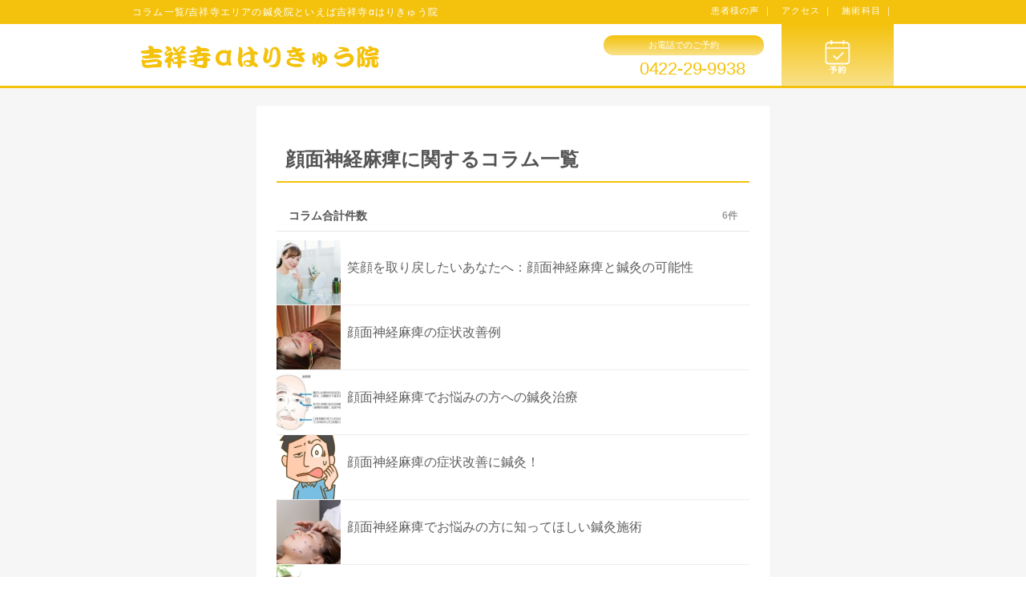

--- FILE ---
content_type: text/html; charset=UTF-8
request_url: https://kichijoji-shinkyu.com/49/column
body_size: 2382
content:
<html lang="ja">
	<head>
		
		<meta http-equiv="content-type" content="text/html; charset=utf-8">
		<meta http-equiv="content-style-type" content="text/css">
		<meta http-equiv="content-script-type" content="text/javascript">
		<title>吉祥寺&alpha;はりきゅう院の顔面神経麻痺に関するコラム一覧</title>
		<meta name="description" content="吉祥寺&alpha;はりきゅう院顔面神経麻痺のコラム一覧ページです。"/>
		<meta name="keywords" content="コラム,武蔵野市,針,鍼,鍼灸,吉祥寺&alpha;はりきゅう院,顔面神経麻痺"/>

		
			<link type="text/css" rel="stylesheet" href="https://dot-crew.com/assets/css/main_css.css" />
	<link type="text/css" rel="stylesheet" href="https://dot-crew.com/assets/css/normalize.css" />
		
			<script type="text/javascript" src="https://dot-crew.com/assets/js/jquery-3.1.1.min.js"></script>
	<script type="text/javascript" src="https://dot-crew.com/assets/js/site.js"></script>

					<script>
				$(function(){
				    setTimeout(function () {tracking_access(1790, 10912489)}, 1000);
				});
			</script>
		
<!-- Global site tag (gtag.js) - Google Analytics -->
<script async src="https://www.googletagmanager.com/gtag/js?id=G-2W48YG2GZ7"></script>
<script>
  window.dataLayer = window.dataLayer || [];
  function gtag(){dataLayer.push(arguments);}
  gtag('js', new Date());
  gtag('config', 'G-2W48YG2GZ7');
  gtag('config', 'UA-266575476-1');
</script>
				
	</head>
	<body class="">
		
		
		<div class="">
			<div id="header_pc" class="header_top_line_orange header_pc_orange bcg_white clearfix">
	<div class="header_bar_100_pc bcg_orange clearfix">
		<div class="header_bar_950_pc clearfix">
			<h1 class="header_bar_h1_pc">コラム一覧/吉祥寺エリアの鍼灸院といえば吉祥寺&alpha;はりきゅう院</h1>
			<ul class="header_menues_pc clearfix">
				<li><a href="https://kichijoji-shinkyu.com/review">患者様の声&nbsp;｜</a></li><li><a href="https://kichijoji-shinkyu.com/access">アクセス&nbsp;｜</a></li><li><a href="https://kichijoji-shinkyu.com/scope">施術科目&nbsp;｜</a></li>			</ul>
		</div><!--header_bar_950_pc-->
	</div><!--header_bar_100_pc-->

	<div class="header_cont_pc_950 clearfix">
		<div class="header_pc_950_left clearfix">
			<div class="logo_pc clearfix">
				<a href="https://kichijoji-shinkyu.com/">
									<img src="https://dot-crew.com/assets/img/f/1790/admin/light/logo_1790_orange.png" alt="吉祥寺&alpha;はりきゅう院のロゴ" class="logo_img_pc">
				</a>
			</div><!--logo_pc-->
		</div><!--header_pc_950_left-->

		<div class="header_pc_950_right clearfix">
						<div class="header_r_1_pc bcg_orange_g_l">
				<a href="https://kichijoji-shinkyu.com/49/objective" class="header_r_img_common_pc header_r_img_1_pc" onclick="tracking_activity(4, 1790, '2', '/49/column', '49', '49', '3.140.242.17', '47b13777a00df40abadb235f9264ef10');gtag('event','click',{'event_action': 'navi-res', 'non_interaction': true});">
					<img src="https://dot-crew.com/image/footer_3_1_white.png" alt="" class="footer_img">
				</a>
			</div>
			<div class="header_r_tel_pc">
							<dl class="header_r_tel_box" onclick="tracking_activity(4, 1790, '1', '/49/column', '49', '49', '3.140.242.17', '47b13777a00df40abadb235f9264ef10');notify_tel(1790, '3.140.242.17', '47b13777a00df40abadb235f9264ef10');">
				<dt class="header_r_tel_tit bcg_orange_g_l">お電話でのご予約</dt>
				<dd class="header_r_tel_num">
					<a href="tel:0422-29-9938" class="orange">
						0422-29-9938
					</a>
				</dd>
			</dl>
			</div><!--header_r_tel_pc-->
		</div><!--header_pc_950_right-->
	</div><!--header_cont_pc_950-->
</div>

		</div>

		<div id="page_wrap_pc_100per" class="clearfix">
			<div class="main_img_catch w100 border_orange bb_2 clearfix " style="background-color:ffffff !important;">
	<div class="wi950 mr_auto ml_auto">
			</div>
</div>

			<div id="page_wrap_pc_640px" class="clearfix mt22 mb22">

				
			<div class="category_related_wrapper pt22">

				<h3 class="headline_pc bb_orange pl11 pr11">顔面神経麻痺に関するコラム一覧</h3>

				<h2 class="display_selected_result">コラム合計件数<span>6件</span></h2>
				<ul class="article_list ">
										<li class="article_list_cont">
						<a href="https://kichijoji-shinkyu.com/column/343">
							<div class="article_list_img_wrapper">
								<img class="article_list_img" src="https://dot-crew.com/img/resize/crop?p=assets%2Fimg%2Ff%2F1790%2Fcolumn%2Flight%2Fc2758ea72955e348cf4634d3d0e004cb_t_1.jpeg&w=100&h=100" alt="">
							</div><!--article_list_img_wrapper-->

							<div class="article_list_text_wrapper">
								<p class="article_list_title_pc">笑顔を取り戻したいあなたへ：顔面神経麻痺と鍼灸の可能性</p>
							</div><!--article_list_text_wrapper-->
						</a>
					</li><!--article_list_cont-->					<li class="article_list_cont">
						<a href="https://kichijoji-shinkyu.com/column/323">
							<div class="article_list_img_wrapper">
								<img class="article_list_img" src="https://dot-crew.com/img/resize/crop?p=assets%2Fimg%2Ff%2F1790%2Fcolumn%2Flight%2F%E7%BE%8E%E5%AE%B9%E9%8D%BC%EF%BC%91.jpg&w=100&h=100" alt="">
							</div><!--article_list_img_wrapper-->

							<div class="article_list_text_wrapper">
								<p class="article_list_title_pc">顔面神経麻痺の症状改善例</p>
							</div><!--article_list_text_wrapper-->
						</a>
					</li><!--article_list_cont-->					<li class="article_list_cont">
						<a href="https://kichijoji-shinkyu.com/column/310">
							<div class="article_list_img_wrapper">
								<img class="article_list_img" src="https://dot-crew.com/img/resize/crop?p=assets%2Fimg%2Ff%2F1790%2Fcolumn%2Flight%2Fganmenshinkeimahi.jpg&w=100&h=100" alt="">
							</div><!--article_list_img_wrapper-->

							<div class="article_list_text_wrapper">
								<p class="article_list_title_pc">顔面神経麻痺でお悩みの方への鍼灸治療</p>
							</div><!--article_list_text_wrapper-->
						</a>
					</li><!--article_list_cont-->					<li class="article_list_cont">
						<a href="https://kichijoji-shinkyu.com/column/91">
							<div class="article_list_img_wrapper">
								<img class="article_list_img" src="https://dot-crew.com/img/resize/crop?p=assets%2Fimg%2Ff%2F1790%2Fcolumn%2Flight%2F1584020.jpg&w=100&h=100" alt="">
							</div><!--article_list_img_wrapper-->

							<div class="article_list_text_wrapper">
								<p class="article_list_title_pc">顔面神経麻痺の症状改善に鍼灸！</p>
							</div><!--article_list_text_wrapper-->
						</a>
					</li><!--article_list_cont-->					<li class="article_list_cont">
						<a href="https://kichijoji-shinkyu.com/column/40">
							<div class="article_list_img_wrapper">
								<img class="article_list_img" src="https://dot-crew.com/img/resize/crop?p=assets%2Fimg%2Ff%2F1790%2Fcolumn%2Flight%2FIMG_7431.jpeg&w=100&h=100" alt="">
							</div><!--article_list_img_wrapper-->

							<div class="article_list_text_wrapper">
								<p class="article_list_title_pc">顔面神経麻痺でお悩みの方に知ってほしい鍼灸施術</p>
							</div><!--article_list_text_wrapper-->
						</a>
					</li><!--article_list_cont-->					<li class="article_list_cont">
						<a href="https://kichijoji-shinkyu.com/column/11">
							<div class="article_list_img_wrapper">
								<img class="article_list_img" src="https://dot-crew.com/img/resize/crop?p=assets%2Fimg%2Ff%2F1790%2Fcolumn%2Flight%2F1352676_s.jpg&w=100&h=100" alt="">
							</div><!--article_list_img_wrapper-->

							<div class="article_list_text_wrapper">
								<p class="article_list_title_pc">顔面神経麻痺の鍼灸施術</p>
							</div><!--article_list_text_wrapper-->
						</a>
					</li><!--article_list_cont-->
				</ul>

								<div class="article_pager clearfix">
					
					<p class="current_page">1/1</p>
					
				</div><!--article_pager-->

			</div><!--category_related_wrapper-->
				<div class="reservation_guide_wrapp  clearfix">
					<div class="reservation_guide_common_pc reservation_orange_pc clearfix">
						<img src="https://dot-crew.com/image/objective_1_3.png" alt="予約スタッフ画像" class="reservation_staff_img"/>
									<div class="ps_txt_wrapper  clearfix">
				<h2 class="ps_txt_pc">
					はじめての方も安心の<span class="orange">返金保証制度</span>をご用意しております。<br />
たった一度のご来院でも、我々の専門知識と確かな技術でお客様の<span class="orange">顔面神経麻痺</span>に対する概念を、きっと変えられると思ってます。<br />
是非一度お気軽にご相談ください。
				</h2>
			</div>

											<a  class="reservation_call_btn_common_pc reservation_btn_orange_pc clearfix" onclick="tracking_activity(1, 1790, '1', '/49/column', '49', '49', '3.140.242.17', '47b13777a00df40abadb235f9264ef10');gtag('event', 'target-tel');gtag('event','click',{'event_action': 'target-tel', 'non_interaction': true});notify_tel(1790, '3.140.242.17', '47b13777a00df40abadb235f9264ef10');">0422-29-9938</a>					<a href="https://kichijoji-shinkyu.com/mainaction/" class="reservation_web_btn_common_pc reservation_btn_orange_pc clearfix" onclick="tracking_activity(1, 1790, '3', '/49/column', '49', '49', '3.140.242.17', '47b13777a00df40abadb235f9264ef10');gtag('event', 'target-res');gtag('event','click',{'event_action': 'target-res', 'non_interaction': true});">予約確認</a>
						
					</div><!--reservation_guide-->
				</div><!--reservation_guide_wrapp-->

			<div class="bread_crumbs pl11 pr11">
				<ul class="c-bread_crumbs_list">
					<li class="c-bread_crumbs_list_item"><a href="https://kichijoji-shinkyu.com/"><span>吉祥寺&alpha;はりきゅう院</span></a></li><li class="c-bread_crumbs_list_item"><span>&nbsp;>&nbsp;</span><span>コラム一覧</span></li>
				</ul>
			</div><!--bread_crumbs-->
			</div><!--page_wrap_pc_950px-->
		</div><!--page_wrap_pc_100per-->

		<div class="">
			<div id="footer_100per_pc" class="clearfix">
	<div id="footer_950px_pc" class="clearfix">
		<ul class="footer_list_pc clearfix">
			<li><a href="https://kichijoji-shinkyu.com/">吉祥寺&alpha;はりきゅう院</a></li><li><a href="https://kichijoji-shinkyu.com/scope">施術科目</a></li><li><a href="https://kichijoji-shinkyu.com/review//49">患者様の声</a></li><li><a href="https://kichijoji-shinkyu.com/access">アクセス</a></li><li><a href="https://kichijoji-shinkyu.com/49/objective">予約確認</a></li><li><a href="https://kichijoji-shinkyu.com/inquiry">お問い合わせ</a></li>		</ul>
		<div id="remark_sent_pc">
			<p><a href="https://kichijoji-shinkyu.com/">吉祥寺&alpha;はりきゅう院</a> | コラム一覧/吉祥寺エリアの鍼灸院といえば吉祥寺&alpha;はりきゅう院</p>
		</div><!--remark_sent_pc-->
	</div><!--footer_950px_pc-->
</div><!--footer_100per_pc-->

		</div>
	</body>
</html>
